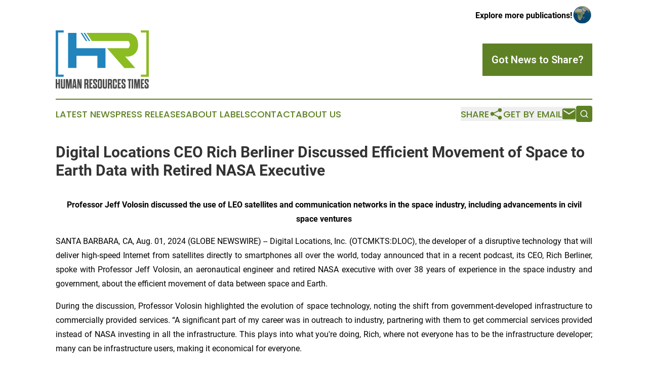

--- FILE ---
content_type: image/svg+xml
request_url: https://cdn.newsmatics.com/agp/sites/humanresourcestimes-logo-1.svg
body_size: 9043
content:
<?xml version="1.0" encoding="UTF-8" standalone="no"?>
<!-- Generator: Adobe Illustrator 23.0.5, SVG Export Plug-In . SVG Version: 6.00 Build 0)  -->

<svg
   xmlns:dc="http://purl.org/dc/elements/1.1/"
   xmlns:cc="http://creativecommons.org/ns#"
   xmlns:rdf="http://www.w3.org/1999/02/22-rdf-syntax-ns#"
   xmlns:svg="http://www.w3.org/2000/svg"
   xmlns="http://www.w3.org/2000/svg"
   xmlns:sodipodi="http://sodipodi.sourceforge.net/DTD/sodipodi-0.dtd"
   xmlns:inkscape="http://www.inkscape.org/namespaces/inkscape"
   version="1.1"
   id="Layer_1"
   x="0px"
   y="0px"
   viewBox="0 0 184.2 115.1"
   xml:space="preserve"
   sodipodi:docname="HumanResourcesTimes-logo-b10-SVG-Resized_cropped.svg"
   width="184.2"
   height="115.1"
   inkscape:version="0.92.3 (2405546, 2018-03-11)"><metadata
   id="metadata67"><rdf:RDF><cc:Work
       rdf:about=""><dc:format>image/svg+xml</dc:format><dc:type
         rdf:resource="http://purl.org/dc/dcmitype/StillImage" /></cc:Work></rdf:RDF></metadata><defs
   id="defs65" /><sodipodi:namedview
   pagecolor="#ffffff"
   bordercolor="#666666"
   borderopacity="1"
   objecttolerance="10"
   gridtolerance="10"
   guidetolerance="10"
   inkscape:pageopacity="0"
   inkscape:pageshadow="2"
   inkscape:window-width="1918"
   inkscape:window-height="1058"
   id="namedview63"
   showgrid="false"
   inkscape:zoom="0.835"
   inkscape:cx="96.8"
   inkscape:cy="59.3"
   inkscape:window-x="0"
   inkscape:window-y="20"
   inkscape:window-maximized="0"
   inkscape:current-layer="Layer_1" />
<style
   type="text/css"
   id="style2">
	.st0{fill:#8BBC22;}
	.st1{fill:#2184BC;}
	.st2{enable-background:new    ;}
	.st3{fill:#4B4C4B;}
</style>
<g
   id="g12"
   transform="translate(-103.2,-56.7)">
	<path
   class="st0"
   d="m 164.1,61.8 10.7,15.9 h 72.1 c 0,0 7,6.5 0,14.4 h -42.1 l 34.3,39.1 h 21.6 l -20.1,-22.9 c 0,0 19.3,3.9 24.8,-15.2 0,0 6.6,-26.2 -17.1,-31.3 z"
   id="path4"
   inkscape:connector-curvature="0"
   style="fill:#8bbc22" />
	<polygon
   class="st1"
   points="171.5,77.8 168.8,77.8 158.4,61.8 161.3,61.8 "
   id="polygon6"
   style="fill:#2184bc" />
	<polygon
   class="st1"
   points="165.7,77.8 162.9,77.8 152.6,61.8 155.6,61.8 "
   id="polygon8"
   style="fill:#2184bc" />
	<polygon
   class="st1"
   points="201.7,92 201.7,131.1 185.7,131.1 185.7,107 144.3,107 144.3,131.1 127.7,131.1 127.7,61.8 144.3,61.8 144.3,92 "
   id="polygon10"
   style="fill:#2184bc" />
</g>
<g
   class="st2"
   id="g16"
   style="enable-background:new"
   transform="translate(-103.2,-56.7)">
	<path
   class="st1"
   d="M 103.2,56.7 H 119 v 4.2 h -10.9 v 83.5 H 119 v 4.2 h -15.8 z"
   id="path14"
   inkscape:connector-curvature="0"
   style="fill:#2184bc" />
</g>
<g
   class="st2"
   id="g20"
   style="enable-background:new"
   transform="translate(-103.2,-56.7)">
	<path
   class="st0"
   d="m 287.4,148.6 h -15.8 v -4.2 h 10.9 V 60.9 h -10.9 v -4.2 h 15.8 z"
   id="path18"
   inkscape:connector-curvature="0"
   style="fill:#8bbc22" />
</g>
<g
   id="g60"
   transform="translate(-103.2,-56.7)">
	<path
   class="st3"
   d="M 103.3,171.7 V 153 h 3 v 7.5 h 2.3 V 153 h 3 v 18.6 h -3 v -8.3 h -2.3 v 8.3 h -3 z"
   id="path22"
   inkscape:connector-curvature="0"
   style="fill:#4b4c4b" />
	<path
   class="st3"
   d="m 116.4,167.6 c 0,1 0.1,1.4 1,1.4 h 0.4 c 0.9,0 1,-0.3 1,-1.4 V 153 h 2.8 v 15 c 0,2.9 -0.7,3.8 -3.4,3.8 h -1.4 c -2.7,0 -3.4,-0.9 -3.4,-3.8 v -15 h 3 z"
   id="path24"
   inkscape:connector-curvature="0"
   style="fill:#4b4c4b" />
	<path
   class="st3"
   d="m 130.1,171.7 h -2.5 l -1.4,-9.8 c -0.1,-1 -0.3,-2.6 -0.5,-3.8 0,1.2 0.1,2.7 0.1,3.8 v 9.8 h -2.6 V 153 h 4.4 l 1.1,8.9 c 0.1,0.9 0.2,1.9 0.3,3 0.1,-1 0.1,-2.1 0.2,-3 l 1.1,-8.9 h 4.6 v 18.6 H 132 v -9.8 c 0,-1.1 0,-2.6 0.1,-3.7 -0.2,1.3 -0.3,2.8 -0.5,3.7 z"
   id="path26"
   inkscape:connector-curvature="0"
   style="fill:#4b4c4b" />
	<path
   class="st3"
   d="m 141.5,169 h -2.6 l -0.3,2.6 h -2.7 l 2.4,-18.6 h 4.1 l 2.4,18.6 h -3 z m -2.2,-2.6 h 1.9 l -0.1,-0.6 c -0.4,-4.1 -0.7,-7.6 -0.9,-10.4 -0.2,2.9 -0.5,6.3 -0.9,10.4 z"
   id="path28"
   inkscape:connector-curvature="0"
   style="fill:#4b4c4b" />
	<path
   class="st3"
   d="m 149,162.6 c -0.3,-1.3 -0.4,-2.3 -0.6,-3.5 0.1,1.2 0.1,2.3 0.1,3.5 v 9.1 h -2.6 V 153 h 3.8 l 1.6,8.1 c 0.2,1.2 0.4,2.4 0.6,3.6 0,-1.2 -0.1,-2.4 -0.1,-3.6 V 153 h 2.6 v 18.6 H 151 Z"
   id="path30"
   inkscape:connector-curvature="0"
   style="fill:#4b4c4b" />
	<path
   class="st3"
   d="m 168.1,168.4 c 0,1.2 0.1,2.3 0.4,3.3 h -3.1 c -0.3,-0.6 -0.3,-1.7 -0.3,-2.9 v -3.4 c 0,-1.1 -0.2,-1.6 -1.2,-1.6 h -1.1 v 8 h -3 V 153 h 4.9 c 2.7,0 3.4,0.9 3.4,3.8 v 2 c 0,2.1 -0.4,3.1 -1.6,3.5 1.2,0.4 1.6,1.4 1.6,3.5 z m -3,-11.2 c 0,-1 -0.1,-1.4 -1,-1.4 h -1.4 v 5 h 1.4 c 0.9,0 1,-0.3 1,-1.4 z"
   id="path32"
   inkscape:connector-curvature="0"
   style="fill:#4b4c4b" />
	<path
   class="st3"
   d="m 172.7,160.5 h 2.7 v 2.8 h -2.7 v 5.5 h 3.4 v 2.8 h -6.4 V 153 h 6.4 v 2.8 h -3.4 z"
   id="path34"
   inkscape:connector-curvature="0"
   style="fill:#4b4c4b" />
	<path
   class="st3"
   d="m 182.1,166.6 c 0,-1.6 -0.5,-2.1 -2.3,-3.6 -2,-1.8 -2.7,-2.7 -2.7,-5.3 v -1 c 0,-2.9 0.7,-3.8 3.4,-3.8 h 1.3 c 2.7,0 3.4,0.9 3.4,3.8 v 2.6 h -2.8 v -2.2 c 0,-1 -0.1,-1.4 -1,-1.4 h -0.3 c -0.9,0 -1,0.3 -1,1.3 v 0.6 c 0,1.6 0.5,2.1 2.3,3.6 2,1.8 2.8,2.7 2.8,5.3 v 1.4 c 0,2.9 -0.7,3.8 -3.4,3.8 h -1.3 c -2.7,0 -3.4,-0.9 -3.4,-3.8 v -3.1 h 2.8 v 2.7 c 0,1 0.1,1.4 1,1.4 h 0.3 c 0.9,0 0.9,-0.3 0.9,-1.4 z"
   id="path36"
   inkscape:connector-curvature="0"
   style="fill:#4b4c4b" />
	<path
   class="st3"
   d="m 186.5,156.7 c 0,-2.9 0.7,-3.8 3.4,-3.8 h 1.5 c 2.7,0 3.4,0.9 3.4,3.8 V 168 c 0,2.9 -0.7,3.8 -3.4,3.8 h -1.5 c -2.7,0 -3.4,-0.9 -3.4,-3.8 z m 5.3,0.4 c 0,-1 -0.1,-1.4 -1,-1.4 h -0.4 c -0.9,0 -1,0.3 -1,1.4 v 10.5 c 0,1 0.1,1.4 1,1.4 h 0.4 c 0.9,0 1,-0.3 1,-1.4 z"
   id="path38"
   inkscape:connector-curvature="0"
   style="fill:#4b4c4b" />
	<path
   class="st3"
   d="m 199.4,167.6 c 0,1 0.1,1.4 1,1.4 h 0.4 c 0.9,0 1,-0.3 1,-1.4 V 153 h 2.8 v 15 c 0,2.9 -0.7,3.8 -3.4,3.8 h -1.4 c -2.7,0 -3.4,-0.9 -3.4,-3.8 v -15 h 3 z"
   id="path40"
   inkscape:connector-curvature="0"
   style="fill:#4b4c4b" />
	<path
   class="st3"
   d="m 214.6,168.4 c 0,1.2 0.1,2.3 0.4,3.3 h -3.1 c -0.3,-0.6 -0.3,-1.7 -0.3,-2.9 v -3.4 c 0,-1.1 -0.2,-1.6 -1.2,-1.6 h -1.1 v 8 h -3 V 153 h 4.9 c 2.7,0 3.4,0.9 3.4,3.8 v 2 c 0,2.1 -0.4,3.1 -1.6,3.5 1.2,0.4 1.6,1.4 1.6,3.5 z m -3,-11.2 c 0,-1 -0.1,-1.4 -1,-1.4 h -1.4 v 5 h 1.4 c 0.9,0 1,-0.3 1,-1.4 z"
   id="path42"
   inkscape:connector-curvature="0"
   style="fill:#4b4c4b" />
	<path
   class="st3"
   d="m 219,167.6 c 0,1 0.1,1.4 1,1.4 h 0.4 c 0.9,0 1,-0.3 1,-1.4 v -3.7 h 2.8 v 4.1 c 0,2.9 -0.7,3.8 -3.4,3.8 h -1.4 c -2.7,0 -3.4,-0.9 -3.4,-3.8 v -11.3 c 0,-2.9 0.7,-3.8 3.4,-3.8 h 1.4 c 2.7,0 3.4,0.9 3.4,3.8 v 3.3 h -2.8 v -2.9 c 0,-1 -0.1,-1.4 -1,-1.4 H 220 c -0.9,0 -1,0.3 -1,1.4 z"
   id="path44"
   inkscape:connector-curvature="0"
   style="fill:#4b4c4b" />
	<path
   class="st3"
   d="m 228.8,160.5 h 2.7 v 2.8 h -2.7 v 5.5 h 3.4 v 2.8 h -6.4 V 153 h 6.4 v 2.8 h -3.4 z"
   id="path46"
   inkscape:connector-curvature="0"
   style="fill:#4b4c4b" />
	<path
   class="st3"
   d="m 238.3,166.6 c 0,-1.6 -0.5,-2.1 -2.3,-3.6 -2,-1.8 -2.7,-2.7 -2.7,-5.3 v -1 c 0,-2.9 0.7,-3.8 3.4,-3.8 h 1.3 c 2.7,0 3.4,0.9 3.4,3.8 v 2.6 h -2.8 v -2.2 c 0,-1 -0.1,-1.4 -1,-1.4 h -0.3 c -0.9,0 -1,0.3 -1,1.3 v 0.6 c 0,1.6 0.5,2.1 2.3,3.6 2,1.8 2.8,2.7 2.8,5.3 v 1.4 c 0,2.9 -0.7,3.8 -3.4,3.8 h -1.3 c -2.7,0 -3.4,-0.9 -3.4,-3.8 v -3.1 h 2.8 v 2.7 c 0,1 0.1,1.4 1,1.4 h 0.3 c 0.9,0 0.9,-0.3 0.9,-1.4 z"
   id="path48"
   inkscape:connector-curvature="0"
   style="fill:#4b4c4b" />
	<path
   class="st3"
   d="m 247.6,171.7 v -15.8 h -2 V 153 h 7 v 2.8 h -2 v 15.8 h -3 z"
   id="path50"
   inkscape:connector-curvature="0"
   style="fill:#4b4c4b" />
	<path
   class="st3"
   d="m 253.5,153 h 3 v 18.6 h -3 z"
   id="path52"
   inkscape:connector-curvature="0"
   style="fill:#4b4c4b" />
	<path
   class="st3"
   d="m 265.2,171.7 h -2.5 l -1.4,-9.8 c -0.1,-1 -0.3,-2.6 -0.5,-3.8 0,1.2 0.1,2.7 0.1,3.8 v 9.8 h -2.6 V 153 h 4.4 l 1.1,8.9 c 0.1,0.9 0.2,1.9 0.3,3 0.1,-1 0.1,-2.1 0.2,-3 l 1.1,-8.9 h 4.6 v 18.6 h -3 v -9.8 c 0,-1.1 0,-2.6 0.1,-3.7 -0.2,1.3 -0.3,2.8 -0.5,3.7 z"
   id="path54"
   inkscape:connector-curvature="0"
   style="fill:#4b4c4b" />
	<path
   class="st3"
   d="m 274.6,160.5 h 2.7 v 2.8 h -2.7 v 5.5 h 3.4 v 2.8 h -6.4 V 153 h 6.4 v 2.8 h -3.4 z"
   id="path56"
   inkscape:connector-curvature="0"
   style="fill:#4b4c4b" />
	<path
   class="st3"
   d="m 284.1,166.6 c 0,-1.6 -0.5,-2.1 -2.3,-3.6 -2,-1.8 -2.7,-2.7 -2.7,-5.3 v -1 c 0,-2.9 0.7,-3.8 3.4,-3.8 h 1.3 c 2.7,0 3.4,0.9 3.4,3.8 v 2.6 h -2.8 v -2.2 c 0,-1 -0.1,-1.4 -1,-1.4 H 283 c -0.9,0 -1,0.3 -1,1.3 v 0.6 c 0,1.6 0.5,2.1 2.3,3.6 2,1.8 2.8,2.7 2.8,5.3 v 1.4 c 0,2.9 -0.7,3.8 -3.4,3.8 h -1.3 c -2.7,0 -3.4,-0.9 -3.4,-3.8 v -3.1 h 2.8 v 2.7 c 0,1 0.1,1.4 1,1.4 h 0.3 c 0.9,0 0.9,-0.3 0.9,-1.4 v -0.9 z"
   id="path58"
   inkscape:connector-curvature="0"
   style="fill:#4b4c4b" />
</g>
</svg>